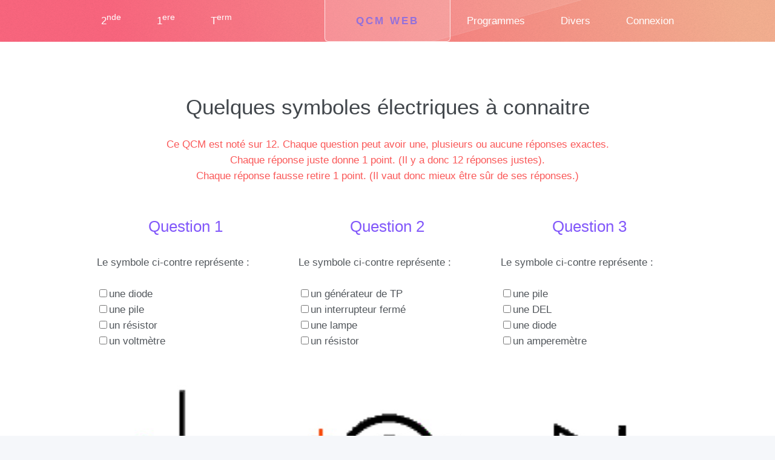

--- FILE ---
content_type: text/html; charset=ISO-8859-1
request_url: https://qcmweb.fr/entrainement.php?numqcm=89
body_size: 3889
content:
<script language="JavaScript" type="text/javascript">
<!--
function clic3(){
	window.location.replace('index.php');
}
function clic4(){
	//popunder = window.open('pub.php','_blank')
	//popunder.blur()
	//window.focus(); 

	window.location.replace('index.php');
}
-->
</script>
<!DOCTYPE HTML>
<!--
	Telephasic by HTML5 UP
	html5up.net | @n33co
	Free for personal and commercial use under the CCA 3.0 license (html5up.net/license)
-->
<html lang="fr">
	<head>
		<title>QCM Web</title>
				<meta name="viewport" content="width=device-width, initial-scale=1" />
		<!--[if lte IE 8]><script src="assets/js/ie/html5shiv.js"></script><![endif]-->
							<link rel="stylesheet" href="assets/css/main.css" />
							<!--[if lte IE 8]><link rel="stylesheet" href="assets/css/ie8.css" /><![endif]-->
		<!--[if lte IE 9]><link rel="stylesheet" href="assets/css/ie9.css" /><![endif]-->
	
<meta http-equiv="Content-Type" content="text/html; charset=utf-8" />

		<meta name="Revisit-After" content="2 days" >
         <meta name="author" content="QCM Web" >
		 <meta name="description" content="QCM Web - Le site du QCM en ligne. (Sciences Physiques et SVT)" >
		 <meta name="keywords" CONTENT="ECE, réforme,lycée, Bac, baccalauréat, QCM, QCMWEB, qcm, qcmweb, qcm-web, qcm web, sciences physiques, svt, physique, chimie, sciences, en ligne, entrainement, electronique, notation, tests, corrigé, noté, correction, exercices, lycée">	 
		
		 <meta name="author" CONTENT="LC Productions" >
		 <meta name="Category" content="Internet" >
		<meta name="Identifier-URL" content="http://www.qcmweb.fr" >
		 <meta name="LANGUAGE" CONTENT="fr" >
		<META HTTP-EQUIV='VW96.OBJECT TYPE' CONTENT='Document' >
		<META NAME='robots' CONTENT='all,index,follow' ><!-- qcmweb pub mobiles  google-->
<script async src="//pagead2.googlesyndication.com/pagead/js/adsbygoogle.js"></script>
<script>
  (adsbygoogle = window.adsbygoogle || []).push({
    google_ad_client: "ca-pub-1242530038510451",
    enable_page_level_ads: true
  });
</script>

	</head>
	
<script type="text/javascript">
var gaJsHost = (("https:" == document.location.protocol) ? "https://ssl." : "http://www.");
document.write(unescape("%3Cscript src='" + gaJsHost + "google-analytics.com/ga.js' type='text/javascript'%3E%3C/script%3E"));
</script>
<script type="text/javascript">
var pageTracker = _gat._getTracker("UA-4562957-1");
pageTracker._initData();
pageTracker._trackPageview();
</script>
				<body class="no-sidebar">
				
				<!-- bouton facebook -->
				<div id="fb-root"></div>
<script>(function(d, s, id) {
  var js, fjs = d.getElementsByTagName(s)[0];
  if (d.getElementById(id)) return;
  js = d.createElement(s); js.id = id;
  js.src = "//connect.facebook.net/fr_FR/sdk.js#xfbml=1&version=v2.8";
  fjs.parentNode.insertBefore(js, fjs);
}(document, 'script', 'facebook-jssdk'));</script>
<!-- bouton facebook -->


		<div id="page-wrapper">

			<!-- Header -->
				<div id="header-wrapper">
					<div id="header" class="container">

						<!-- Logo -->
						<h1 id="logo"><a href="index.php">
					<font color=#9370DB>
												QCM Web</font></a></h1>

						<!-- Nav -->
							<nav id="nav">
								<ul>
									<li>
										<a href="6.php?niveau=2nde">2<sup>nde</sup>  </a>
										<ul>
											<li><a href="6.php?niveau=2nde&matiere=physique">Physique</a></li>
											<li><a href="6.php?niveau=2nde&matiere=chimie">Chimie</a></li>
											<li><a href="6.php?niveau=2nde&matiere=svt">SVT</a></li>
																					</ul>
									</li>
									<li>
										<a href="6.php?niveau=1ere">1<sup>ere</sup>  </a>
										<ul>
											<li><a href="6.php?niveau=1ere&matiere=enssci">Enseignement scientifique</a></li>
											<li><a href="6.php?niveau=1ere&matiere=physique">Physique (sp&eacute;cialit&eacute;)</a></li>
											<li><a href="6.php?niveau=1ere&matiere=chimie">Chimie (sp&eacute;cialit&eacute;)</a></li>
											<li><a href="6.php?niveau=1ere&matiere=svt">SVT (sp&eacute;cialit&eacute;)</a></li>
																					</ul>
									</li>
									
									<li >
										<a href="6.php?niveau=Term">T<sup>erm</sup></a>
										<ul>
											<li><a href="6.php?niveau=Term&matiere=enssci">Enseignement scientifique </a></li>
											<li><a href="6.php?niveau=Term&matiere=physique">Physique (sp&eacute;cialit&eacute;) </a></li>
											<li><a href="6.php?niveau=Term&matiere=chimie">Chimie (sp&eacute;cialit&eacute;) </a></li>
											<li><a href="6.php?niveau=Term&matiere=svt">SVT (sp&eacute;cialit&eacute;) </a></li>
																					</ul>
									</li>
									<li class="break">
									<a href="#">Programmes</a>
									<ul>
									<li><a href="conseils2nde.php">2nde (Physique-Chimie)</a></li>
									<li><a href="conseils1erespe.php">1ere (sp&eacute;cialit&eacute; Physique-Chimie) </a></li>
									<li><a href="conseils1ereg.php">1ere (Enseignement scientifique) </a></li>
									<li><a href="conseilsTermspe.php">Term (sp&eacute;cialit&eacute; Physique-Chimie) </a></li>
									</ul>
									</li>
									
									<li >
									
									<a href="#">Divers</a>
										<ul>
										<li><a href="liens.php">Liens externes</a></li>
										<li><a href="contact.php">Contact</a></li>
										<li><a href="6.php?niveau=Archives">Archives</a></li>										
										</ul>
									</li>
									
																		<li><a href="login.php">Connexion</a></li>
																		</ul>
							</nav>

					</div>				</div>

			<!-- Main -->
				<div class="wrapper">
					<div class="container" id="main">

						
<form method="POST" action="entrainement.php" name="QCM">
<article id="content"><header><h2><center><b>Quelques symboles électriques à connaitre</b></center></h2></header><p><h4><font color=#FA5858><center>Ce QCM est noté sur 12. Chaque question peut avoir une, plusieurs ou aucune réponses exactes.<br> Chaque réponse juste donne 1 point. (Il y a donc 12 réponses justes). <br>Chaque réponse fausse retire 1 point.  (Il vaut donc mieux être sûr de ses réponses.)</center></font></h4></p></article><div class="row features"><section class="4u 12u(narrower) feature" ><header><h3><font color=#8258FA>Question  1</font></h3></header><p align="left">Le symbole ci-contre représente :</p><p align="left"><input type="checkbox" name="case[21]" value="1">une diode</br><input type="checkbox" name="case[41]" value="1">une pile</br><input type="checkbox" name="case[61]" value="1">un résistor</br><input type="checkbox" name="case[81]" value="1">un voltmètre</br></br></p><div class="image-wrapper "><a class="image featured"><img src="qcm/1140/image1.jpg" alt="" height="300px"></a></div></br></br></p></section><section class="4u 12u(narrower) feature" ><header><h3><font color=#8258FA>Question  2</font></h3></header><p align="left">Le symbole ci-contre représente  :</p><p align="left"><input type="checkbox" name="case[22]" value="1">un générateur de TP</br><input type="checkbox" name="case[42]" value="1">un interrupteur fermé</br><input type="checkbox" name="case[62]" value="1">une lampe</br><input type="checkbox" name="case[82]" value="1">un résistor</br></br></p><div class="image-wrapper "><a class="image featured"><img src="qcm/1140/image2.jpg" alt="" height="300px"></a></div></br></br></p></section><section class="4u 12u(narrower) feature" ><header><h3><font color=#8258FA>Question  3</font></h3></header><p align="left">Le  symbole ci-contre représente :</p><p align="left"><input type="checkbox" name="case[23]" value="1">une pile</br><input type="checkbox" name="case[43]" value="1">une DEL</br><input type="checkbox" name="case[63]" value="1">une diode</br><input type="checkbox" name="case[83]" value="1">un amperemètre</br></br></p><div class="image-wrapper "><a class="image featured"><img src="qcm/1140/image3.jpg" alt="" height="300px"></a></div></br></br></p></section></div><div class="row features"><section class="4u 12u(narrower) feature" ><header><h3><font color=#8258FA>Question  4</font></h3></header><p align="left">Le  symbole  ci-contre  représente  :</p><p align="left"><input type="checkbox" name="case[24]" value="1">un interrupteur ouvert</br><input type="checkbox" name="case[44]" value="1">un interrupteur fermé</br><input type="checkbox" name="case[64]" value="1">un fil de connexion</br><input type="checkbox" name="case[84]" value="1">une DEL</br></br></p><div class="image-wrapper "><a class="image featured"><img src="qcm/1140/image4.jpg" alt="" height="300px"></a></div></br></br></p></section><section class="4u 12u(narrower) feature" ><header><h3><font color=#8258FA>Question  5</font></h3></header><p align="left">Le symbole ci-contre  représente   :</p><p align="left"><input type="checkbox" name="case[25]" value="1">un interrupteur fermé</br><input type="checkbox" name="case[45]" value="1">un interrupteur ouvert</br><input type="checkbox" name="case[65]" value="1">un fil de connexion</br><input type="checkbox" name="case[85]" value="1">une lampe</br></br></p><div class="image-wrapper "><a class="image featured"><img src="qcm/1140/image5.jpg" alt="" height="300px"></a></div></br></br></p></section><section class="4u 12u(narrower) feature" ><header><h3><font color=#8258FA>Question  6</font></h3></header><p align="left">Le symbole  ci-contre  représente   :</p><p align="left"><input type="checkbox" name="case[26]" value="1">un interrupteur fermé</br><input type="checkbox" name="case[46]" value="1">un interrupteur ouvert</br><input type="checkbox" name="case[66]" value="1">un fil de connexion</br><input type="checkbox" name="case[86]" value="1">une DEL</br></br></p><div class="image-wrapper "><a class="image featured"><img src="qcm/1140/image6.jpg" alt="" height="300px"></a></div></br></br></p></section></div><div class="row features"><section class="4u 12u(narrower) feature" ><header><h3><font color=#8258FA>Question  7</font></h3></header><p align="left">Le   symbole   ci-contre   représente  :</p><p align="left"><input type="checkbox" name="case[27]" value="1">un résistor</br><input type="checkbox" name="case[47]" value="1">une diode</br><input type="checkbox" name="case[67]" value="1">une lampe</br><input type="checkbox" name="case[87]" value="1">une DEL</br></br></p><div class="image-wrapper "><a class="image featured"><img src="qcm/1140/image7.jpg" alt="" height="300px"></a></div></br></br></p></section><section class="4u 12u(narrower) feature" ><header><h3><font color=#8258FA>Question  8</font></h3></header><p align="left">Le schéma ci contre représente :</p><p align="left"><input type="checkbox" name="case[28]" value="1">un résistor</br><input type="checkbox" name="case[48]" value="1">une LED</br><input type="checkbox" name="case[68]" value="1">une lampe</br><input type="checkbox" name="case[88]" value="1">une diode</br></br></p><div class="image-wrapper "><a class="image featured"><img src="qcm/1140/image8.jpg" alt="" height="300px"></a></div></br></br></p></section><section class="4u 12u(narrower) feature" ><header><h3><font color=#8258FA>Question  9</font></h3></header><p align="left">Le schéma ci contre représente   :</p><p align="left"><input type="checkbox" name="case[29]" value="1">un voltmètre</br><input type="checkbox" name="case[49]" value="1">un amperemètre</br><input type="checkbox" name="case[69]" value="1">une lampe</br><input type="checkbox" name="case[89]" value="1">un moteur</br></br></p><div class="image-wrapper "><a class="image featured"><img src="qcm/1140/image9.jpg" alt="" height="300px"></a></div></br></br></p></section></div><div class="row features"><section class="4u 12u(narrower) feature" ><header><h3><font color=#8258FA>Question  10</font></h3></header><p align="left">Le  schéma  ci contre  représente  :</p><p align="left"><input type="checkbox" name="case[30]" value="1">un résistor</br><input type="checkbox" name="case[50]" value="1">un fil</br><input type="checkbox" name="case[70]" value="1">une lampe</br><input type="checkbox" name="case[90]" value="1">un voltmètre</br></br></p><div class="image-wrapper "><a class="image featured"><img src="qcm/1140/image10.jpg" alt="" height="300px"></a></div></br></br></p></section><section class="4u 12u(narrower) feature" ><header><h3><font color=#8258FA>Question  11</font></h3></header><p align="left">Le schéma ci -contre représente :</p><p align="left"><input type="checkbox" name="case[31]" value="1">un moteur</br><input type="checkbox" name="case[51]" value="1">un voltmètre</br><input type="checkbox" name="case[71]" value="1">un amperemètre</br><input type="checkbox" name="case[91]" value="1">une lampe</br></br></p><div class="image-wrapper "><a class="image featured"><img src="qcm/1140/image11.jpg" alt="" height="300px"></a></div></br></br></p></section><section class="4u 12u(narrower) feature" ><header><h3><font color=#8258FA>Question  12</font></h3></header><p align="left">Le  schéma  ci-contre représente  :</p><p align="left"><input type="checkbox" name="case[32]" value="1">un voltmètre</br><input type="checkbox" name="case[52]" value="1">un amperemètre</br><input type="checkbox" name="case[72]" value="1">un résistor</br><input type="checkbox" name="case[92]" value="1">une DEL</br></br></p><div class="image-wrapper "><a class="image featured"><img src="qcm/1140/image12.jpg" alt="" height="300px"></a></div></br></br></p></section></div>	</div>
	
<center>
<br><font color=#FA5858>Merci de cliquer sur le bouton ci-dessous pour obtenir la correction de votre QCM</font><br><br>
<input type="submit" name="Valid" value="CORRECTION" onClick="return(clic)">

	<input type="hidden" name="nom2" value="">
	<input type="hidden" name="maxq" value="12">
	<input type="hidden" name="num" value="89">
	<!-- bouton facebook -->
	<br><br>
	
	<div class="fb-share-button" data-href="http://www.qcmweb.fr/entrainement.php?numqcm=89" data-layout="button" data-size="large" data-mobile-iframe="true"><a class="fb-xfbml-parse-ignore" target="_blank" href="https://www.facebook.com/sharer/sharer.php?u=http%3A%2F%2Fwww.qcmweb.fr%2Fentrainement.php%3Fnumqcm%3D89&amp;src=sdkpreparse">Partager</a></div>
    	<!-- bouton facebook -->
		
<!-- <center>
<br><br><font color=#000000><font size="3pt">QCM créé par <br><font color=#3383FF>Laurent Crochez<br>Professeur de Sciences Physiques<br>Lycée P. D'ailly - Compiègne</font></font><br>
-->
<!-- <br><br><font color=#FA5858>Le site ne fonctionne que grace aux publicités. Merci de cliquer sur nos pubs !!!</font><br><br> -->
		
	<!-- qcmweb  pub google-->
						<article tabindex="1">
						<div class="row features">
						<section class="4u 12u(narrower) feature">
<!-- qcmweb version2 -->						
<script async src="//pagead2.googlesyndication.com/pagead/js/adsbygoogle.js"></script>

<ins class="adsbygoogle"
     style="display:inline-block;width:300px;height:250px"
     data-ad-client="ca-pub-1242530038510451"
     data-ad-slot="6156316922"></ins>
<script>
(adsbygoogle = window.adsbygoogle || []).push({});
</script>
</section>
<section class="4u 12u(narrower) feature">
<!-- qcmweb version3 -->						
<script async src="//pagead2.googlesyndication.com/pagead/js/adsbygoogle.js"></script>
<!-- qcmweb v3 -->
<ins class="adsbygoogle"
     style="display:inline-block;width:300px;height:250px"
     data-ad-client="ca-pub-1242530038510451"
     data-ad-slot="1707834122"></ins>
<script>
(adsbygoogle = window.adsbygoogle || []).push({});
</script>
</section>
<section class="4u 12u(narrower) feature">
<!-- qcmweb version4 -->						
<script async src="//pagead2.googlesyndication.com/pagead/js/adsbygoogle.js"></script>
<!-- qcm v4 -->
<ins class="adsbygoogle"
     style="display:inline-block;width:300px;height:250px"
     data-ad-client="ca-pub-1242530038510451"
     data-ad-slot="3184567322"></ins>
<script>
(adsbygoogle = window.adsbygoogle || []).push({});
</script>
</section></div>
</article>		
<!-- qcmweb fin pub google-->
</form>
</div>




	
	
	</body>
 </html>
 


--- FILE ---
content_type: text/html; charset=utf-8
request_url: https://www.google.com/recaptcha/api2/aframe
body_size: 272
content:
<!DOCTYPE HTML><html><head><meta http-equiv="content-type" content="text/html; charset=UTF-8"></head><body><script nonce="6ZkvlBYUIZdZGlF8OX1Byg">/** Anti-fraud and anti-abuse applications only. See google.com/recaptcha */ try{var clients={'sodar':'https://pagead2.googlesyndication.com/pagead/sodar?'};window.addEventListener("message",function(a){try{if(a.source===window.parent){var b=JSON.parse(a.data);var c=clients[b['id']];if(c){var d=document.createElement('img');d.src=c+b['params']+'&rc='+(localStorage.getItem("rc::a")?sessionStorage.getItem("rc::b"):"");window.document.body.appendChild(d);sessionStorage.setItem("rc::e",parseInt(sessionStorage.getItem("rc::e")||0)+1);localStorage.setItem("rc::h",'1769312975433');}}}catch(b){}});window.parent.postMessage("_grecaptcha_ready", "*");}catch(b){}</script></body></html>

--- FILE ---
content_type: image/svg+xml
request_url: https://qcmweb.fr/assets/css/images/header.svg
body_size: 426
content:
<svg xmlns="http://www.w3.org/2000/svg" xmlns:xlink="http://www.w3.org/1999/xlink" width="100%" height="100%" viewBox="0 0 400 400" preserveAspectRatio="none">
	<polygon points="0,0 300,0 0,250" style="fill:rgba(255,255,255,0.1);" />
	<polygon points="100,400 400,150 400,400" style="fill:rgba(0,0,0,0.035);" />
	
	<line x1="300" y1="0" x2="0" y2="250" style="stroke:rgba(255,255,255,0.25);stroke-width:0.25" />
	<line x1="100" y1="400" x2="400" y2="150" style="stroke:rgba(255,255,255,0.25);stroke-width:0.25" />
</svg>